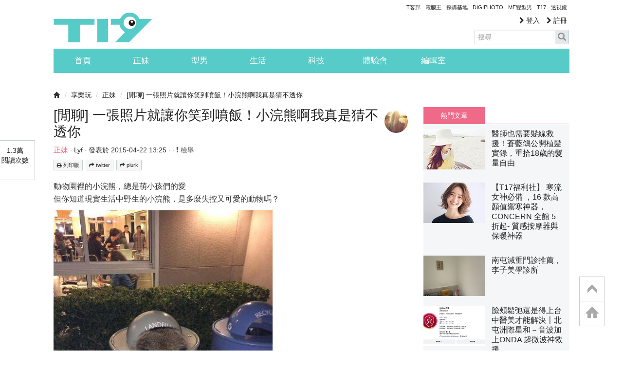

--- FILE ---
content_type: text/html; charset=utf-8
request_url: https://www.google.com/recaptcha/api2/aframe
body_size: 267
content:
<!DOCTYPE HTML><html><head><meta http-equiv="content-type" content="text/html; charset=UTF-8"></head><body><script nonce="Pxj7LXuyoXzscFbYTpfcKA">/** Anti-fraud and anti-abuse applications only. See google.com/recaptcha */ try{var clients={'sodar':'https://pagead2.googlesyndication.com/pagead/sodar?'};window.addEventListener("message",function(a){try{if(a.source===window.parent){var b=JSON.parse(a.data);var c=clients[b['id']];if(c){var d=document.createElement('img');d.src=c+b['params']+'&rc='+(localStorage.getItem("rc::a")?sessionStorage.getItem("rc::b"):"");window.document.body.appendChild(d);sessionStorage.setItem("rc::e",parseInt(sessionStorage.getItem("rc::e")||0)+1);localStorage.setItem("rc::h",'1769147299480');}}}catch(b){}});window.parent.postMessage("_grecaptcha_ready", "*");}catch(b){}</script></body></html>

--- FILE ---
content_type: application/javascript; charset=utf-8
request_url: https://fundingchoicesmessages.google.com/f/AGSKWxW8tSiN_vLU6rrZC7pkSnzje3ngFOpLxtUVMDezDYtrZQnTT-ROLOngQHVyUoqX-UACCfSt0ibC76UBLf3mSFr8m3G9iOKbk9tqvih1LW7lq4-HI7-3O4dAOSuSCj4Spk5jhp14u0yv4dGmXtKIE4cblp53aPylcIiq3lju4tqjcvLBVgYBLnJlUMgK/_/showban.asp?/adlayer./bauer.ads./top_adv__ads/mobile/
body_size: -1289
content:
window['8878bd06-e773-4113-bdb6-021c4631bb74'] = true;